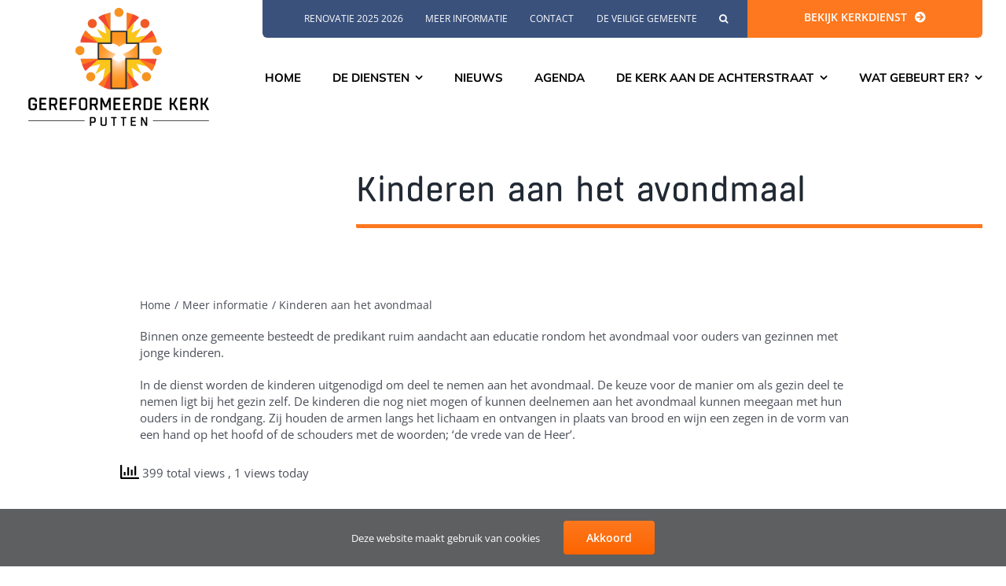

--- FILE ---
content_type: text/html; charset=utf-8
request_url: https://www.google.com/recaptcha/api2/anchor?ar=1&k=6Lcuj4sbAAAAAC7FQ-AJKy0RhtPfTVMuVV5untJa&co=aHR0cHM6Ly93d3cuZ2twdXR0ZW4ubmw6NDQz&hl=en&v=PoyoqOPhxBO7pBk68S4YbpHZ&size=invisible&anchor-ms=20000&execute-ms=30000&cb=44fip5gjpjv6
body_size: 48917
content:
<!DOCTYPE HTML><html dir="ltr" lang="en"><head><meta http-equiv="Content-Type" content="text/html; charset=UTF-8">
<meta http-equiv="X-UA-Compatible" content="IE=edge">
<title>reCAPTCHA</title>
<style type="text/css">
/* cyrillic-ext */
@font-face {
  font-family: 'Roboto';
  font-style: normal;
  font-weight: 400;
  font-stretch: 100%;
  src: url(//fonts.gstatic.com/s/roboto/v48/KFO7CnqEu92Fr1ME7kSn66aGLdTylUAMa3GUBHMdazTgWw.woff2) format('woff2');
  unicode-range: U+0460-052F, U+1C80-1C8A, U+20B4, U+2DE0-2DFF, U+A640-A69F, U+FE2E-FE2F;
}
/* cyrillic */
@font-face {
  font-family: 'Roboto';
  font-style: normal;
  font-weight: 400;
  font-stretch: 100%;
  src: url(//fonts.gstatic.com/s/roboto/v48/KFO7CnqEu92Fr1ME7kSn66aGLdTylUAMa3iUBHMdazTgWw.woff2) format('woff2');
  unicode-range: U+0301, U+0400-045F, U+0490-0491, U+04B0-04B1, U+2116;
}
/* greek-ext */
@font-face {
  font-family: 'Roboto';
  font-style: normal;
  font-weight: 400;
  font-stretch: 100%;
  src: url(//fonts.gstatic.com/s/roboto/v48/KFO7CnqEu92Fr1ME7kSn66aGLdTylUAMa3CUBHMdazTgWw.woff2) format('woff2');
  unicode-range: U+1F00-1FFF;
}
/* greek */
@font-face {
  font-family: 'Roboto';
  font-style: normal;
  font-weight: 400;
  font-stretch: 100%;
  src: url(//fonts.gstatic.com/s/roboto/v48/KFO7CnqEu92Fr1ME7kSn66aGLdTylUAMa3-UBHMdazTgWw.woff2) format('woff2');
  unicode-range: U+0370-0377, U+037A-037F, U+0384-038A, U+038C, U+038E-03A1, U+03A3-03FF;
}
/* math */
@font-face {
  font-family: 'Roboto';
  font-style: normal;
  font-weight: 400;
  font-stretch: 100%;
  src: url(//fonts.gstatic.com/s/roboto/v48/KFO7CnqEu92Fr1ME7kSn66aGLdTylUAMawCUBHMdazTgWw.woff2) format('woff2');
  unicode-range: U+0302-0303, U+0305, U+0307-0308, U+0310, U+0312, U+0315, U+031A, U+0326-0327, U+032C, U+032F-0330, U+0332-0333, U+0338, U+033A, U+0346, U+034D, U+0391-03A1, U+03A3-03A9, U+03B1-03C9, U+03D1, U+03D5-03D6, U+03F0-03F1, U+03F4-03F5, U+2016-2017, U+2034-2038, U+203C, U+2040, U+2043, U+2047, U+2050, U+2057, U+205F, U+2070-2071, U+2074-208E, U+2090-209C, U+20D0-20DC, U+20E1, U+20E5-20EF, U+2100-2112, U+2114-2115, U+2117-2121, U+2123-214F, U+2190, U+2192, U+2194-21AE, U+21B0-21E5, U+21F1-21F2, U+21F4-2211, U+2213-2214, U+2216-22FF, U+2308-230B, U+2310, U+2319, U+231C-2321, U+2336-237A, U+237C, U+2395, U+239B-23B7, U+23D0, U+23DC-23E1, U+2474-2475, U+25AF, U+25B3, U+25B7, U+25BD, U+25C1, U+25CA, U+25CC, U+25FB, U+266D-266F, U+27C0-27FF, U+2900-2AFF, U+2B0E-2B11, U+2B30-2B4C, U+2BFE, U+3030, U+FF5B, U+FF5D, U+1D400-1D7FF, U+1EE00-1EEFF;
}
/* symbols */
@font-face {
  font-family: 'Roboto';
  font-style: normal;
  font-weight: 400;
  font-stretch: 100%;
  src: url(//fonts.gstatic.com/s/roboto/v48/KFO7CnqEu92Fr1ME7kSn66aGLdTylUAMaxKUBHMdazTgWw.woff2) format('woff2');
  unicode-range: U+0001-000C, U+000E-001F, U+007F-009F, U+20DD-20E0, U+20E2-20E4, U+2150-218F, U+2190, U+2192, U+2194-2199, U+21AF, U+21E6-21F0, U+21F3, U+2218-2219, U+2299, U+22C4-22C6, U+2300-243F, U+2440-244A, U+2460-24FF, U+25A0-27BF, U+2800-28FF, U+2921-2922, U+2981, U+29BF, U+29EB, U+2B00-2BFF, U+4DC0-4DFF, U+FFF9-FFFB, U+10140-1018E, U+10190-1019C, U+101A0, U+101D0-101FD, U+102E0-102FB, U+10E60-10E7E, U+1D2C0-1D2D3, U+1D2E0-1D37F, U+1F000-1F0FF, U+1F100-1F1AD, U+1F1E6-1F1FF, U+1F30D-1F30F, U+1F315, U+1F31C, U+1F31E, U+1F320-1F32C, U+1F336, U+1F378, U+1F37D, U+1F382, U+1F393-1F39F, U+1F3A7-1F3A8, U+1F3AC-1F3AF, U+1F3C2, U+1F3C4-1F3C6, U+1F3CA-1F3CE, U+1F3D4-1F3E0, U+1F3ED, U+1F3F1-1F3F3, U+1F3F5-1F3F7, U+1F408, U+1F415, U+1F41F, U+1F426, U+1F43F, U+1F441-1F442, U+1F444, U+1F446-1F449, U+1F44C-1F44E, U+1F453, U+1F46A, U+1F47D, U+1F4A3, U+1F4B0, U+1F4B3, U+1F4B9, U+1F4BB, U+1F4BF, U+1F4C8-1F4CB, U+1F4D6, U+1F4DA, U+1F4DF, U+1F4E3-1F4E6, U+1F4EA-1F4ED, U+1F4F7, U+1F4F9-1F4FB, U+1F4FD-1F4FE, U+1F503, U+1F507-1F50B, U+1F50D, U+1F512-1F513, U+1F53E-1F54A, U+1F54F-1F5FA, U+1F610, U+1F650-1F67F, U+1F687, U+1F68D, U+1F691, U+1F694, U+1F698, U+1F6AD, U+1F6B2, U+1F6B9-1F6BA, U+1F6BC, U+1F6C6-1F6CF, U+1F6D3-1F6D7, U+1F6E0-1F6EA, U+1F6F0-1F6F3, U+1F6F7-1F6FC, U+1F700-1F7FF, U+1F800-1F80B, U+1F810-1F847, U+1F850-1F859, U+1F860-1F887, U+1F890-1F8AD, U+1F8B0-1F8BB, U+1F8C0-1F8C1, U+1F900-1F90B, U+1F93B, U+1F946, U+1F984, U+1F996, U+1F9E9, U+1FA00-1FA6F, U+1FA70-1FA7C, U+1FA80-1FA89, U+1FA8F-1FAC6, U+1FACE-1FADC, U+1FADF-1FAE9, U+1FAF0-1FAF8, U+1FB00-1FBFF;
}
/* vietnamese */
@font-face {
  font-family: 'Roboto';
  font-style: normal;
  font-weight: 400;
  font-stretch: 100%;
  src: url(//fonts.gstatic.com/s/roboto/v48/KFO7CnqEu92Fr1ME7kSn66aGLdTylUAMa3OUBHMdazTgWw.woff2) format('woff2');
  unicode-range: U+0102-0103, U+0110-0111, U+0128-0129, U+0168-0169, U+01A0-01A1, U+01AF-01B0, U+0300-0301, U+0303-0304, U+0308-0309, U+0323, U+0329, U+1EA0-1EF9, U+20AB;
}
/* latin-ext */
@font-face {
  font-family: 'Roboto';
  font-style: normal;
  font-weight: 400;
  font-stretch: 100%;
  src: url(//fonts.gstatic.com/s/roboto/v48/KFO7CnqEu92Fr1ME7kSn66aGLdTylUAMa3KUBHMdazTgWw.woff2) format('woff2');
  unicode-range: U+0100-02BA, U+02BD-02C5, U+02C7-02CC, U+02CE-02D7, U+02DD-02FF, U+0304, U+0308, U+0329, U+1D00-1DBF, U+1E00-1E9F, U+1EF2-1EFF, U+2020, U+20A0-20AB, U+20AD-20C0, U+2113, U+2C60-2C7F, U+A720-A7FF;
}
/* latin */
@font-face {
  font-family: 'Roboto';
  font-style: normal;
  font-weight: 400;
  font-stretch: 100%;
  src: url(//fonts.gstatic.com/s/roboto/v48/KFO7CnqEu92Fr1ME7kSn66aGLdTylUAMa3yUBHMdazQ.woff2) format('woff2');
  unicode-range: U+0000-00FF, U+0131, U+0152-0153, U+02BB-02BC, U+02C6, U+02DA, U+02DC, U+0304, U+0308, U+0329, U+2000-206F, U+20AC, U+2122, U+2191, U+2193, U+2212, U+2215, U+FEFF, U+FFFD;
}
/* cyrillic-ext */
@font-face {
  font-family: 'Roboto';
  font-style: normal;
  font-weight: 500;
  font-stretch: 100%;
  src: url(//fonts.gstatic.com/s/roboto/v48/KFO7CnqEu92Fr1ME7kSn66aGLdTylUAMa3GUBHMdazTgWw.woff2) format('woff2');
  unicode-range: U+0460-052F, U+1C80-1C8A, U+20B4, U+2DE0-2DFF, U+A640-A69F, U+FE2E-FE2F;
}
/* cyrillic */
@font-face {
  font-family: 'Roboto';
  font-style: normal;
  font-weight: 500;
  font-stretch: 100%;
  src: url(//fonts.gstatic.com/s/roboto/v48/KFO7CnqEu92Fr1ME7kSn66aGLdTylUAMa3iUBHMdazTgWw.woff2) format('woff2');
  unicode-range: U+0301, U+0400-045F, U+0490-0491, U+04B0-04B1, U+2116;
}
/* greek-ext */
@font-face {
  font-family: 'Roboto';
  font-style: normal;
  font-weight: 500;
  font-stretch: 100%;
  src: url(//fonts.gstatic.com/s/roboto/v48/KFO7CnqEu92Fr1ME7kSn66aGLdTylUAMa3CUBHMdazTgWw.woff2) format('woff2');
  unicode-range: U+1F00-1FFF;
}
/* greek */
@font-face {
  font-family: 'Roboto';
  font-style: normal;
  font-weight: 500;
  font-stretch: 100%;
  src: url(//fonts.gstatic.com/s/roboto/v48/KFO7CnqEu92Fr1ME7kSn66aGLdTylUAMa3-UBHMdazTgWw.woff2) format('woff2');
  unicode-range: U+0370-0377, U+037A-037F, U+0384-038A, U+038C, U+038E-03A1, U+03A3-03FF;
}
/* math */
@font-face {
  font-family: 'Roboto';
  font-style: normal;
  font-weight: 500;
  font-stretch: 100%;
  src: url(//fonts.gstatic.com/s/roboto/v48/KFO7CnqEu92Fr1ME7kSn66aGLdTylUAMawCUBHMdazTgWw.woff2) format('woff2');
  unicode-range: U+0302-0303, U+0305, U+0307-0308, U+0310, U+0312, U+0315, U+031A, U+0326-0327, U+032C, U+032F-0330, U+0332-0333, U+0338, U+033A, U+0346, U+034D, U+0391-03A1, U+03A3-03A9, U+03B1-03C9, U+03D1, U+03D5-03D6, U+03F0-03F1, U+03F4-03F5, U+2016-2017, U+2034-2038, U+203C, U+2040, U+2043, U+2047, U+2050, U+2057, U+205F, U+2070-2071, U+2074-208E, U+2090-209C, U+20D0-20DC, U+20E1, U+20E5-20EF, U+2100-2112, U+2114-2115, U+2117-2121, U+2123-214F, U+2190, U+2192, U+2194-21AE, U+21B0-21E5, U+21F1-21F2, U+21F4-2211, U+2213-2214, U+2216-22FF, U+2308-230B, U+2310, U+2319, U+231C-2321, U+2336-237A, U+237C, U+2395, U+239B-23B7, U+23D0, U+23DC-23E1, U+2474-2475, U+25AF, U+25B3, U+25B7, U+25BD, U+25C1, U+25CA, U+25CC, U+25FB, U+266D-266F, U+27C0-27FF, U+2900-2AFF, U+2B0E-2B11, U+2B30-2B4C, U+2BFE, U+3030, U+FF5B, U+FF5D, U+1D400-1D7FF, U+1EE00-1EEFF;
}
/* symbols */
@font-face {
  font-family: 'Roboto';
  font-style: normal;
  font-weight: 500;
  font-stretch: 100%;
  src: url(//fonts.gstatic.com/s/roboto/v48/KFO7CnqEu92Fr1ME7kSn66aGLdTylUAMaxKUBHMdazTgWw.woff2) format('woff2');
  unicode-range: U+0001-000C, U+000E-001F, U+007F-009F, U+20DD-20E0, U+20E2-20E4, U+2150-218F, U+2190, U+2192, U+2194-2199, U+21AF, U+21E6-21F0, U+21F3, U+2218-2219, U+2299, U+22C4-22C6, U+2300-243F, U+2440-244A, U+2460-24FF, U+25A0-27BF, U+2800-28FF, U+2921-2922, U+2981, U+29BF, U+29EB, U+2B00-2BFF, U+4DC0-4DFF, U+FFF9-FFFB, U+10140-1018E, U+10190-1019C, U+101A0, U+101D0-101FD, U+102E0-102FB, U+10E60-10E7E, U+1D2C0-1D2D3, U+1D2E0-1D37F, U+1F000-1F0FF, U+1F100-1F1AD, U+1F1E6-1F1FF, U+1F30D-1F30F, U+1F315, U+1F31C, U+1F31E, U+1F320-1F32C, U+1F336, U+1F378, U+1F37D, U+1F382, U+1F393-1F39F, U+1F3A7-1F3A8, U+1F3AC-1F3AF, U+1F3C2, U+1F3C4-1F3C6, U+1F3CA-1F3CE, U+1F3D4-1F3E0, U+1F3ED, U+1F3F1-1F3F3, U+1F3F5-1F3F7, U+1F408, U+1F415, U+1F41F, U+1F426, U+1F43F, U+1F441-1F442, U+1F444, U+1F446-1F449, U+1F44C-1F44E, U+1F453, U+1F46A, U+1F47D, U+1F4A3, U+1F4B0, U+1F4B3, U+1F4B9, U+1F4BB, U+1F4BF, U+1F4C8-1F4CB, U+1F4D6, U+1F4DA, U+1F4DF, U+1F4E3-1F4E6, U+1F4EA-1F4ED, U+1F4F7, U+1F4F9-1F4FB, U+1F4FD-1F4FE, U+1F503, U+1F507-1F50B, U+1F50D, U+1F512-1F513, U+1F53E-1F54A, U+1F54F-1F5FA, U+1F610, U+1F650-1F67F, U+1F687, U+1F68D, U+1F691, U+1F694, U+1F698, U+1F6AD, U+1F6B2, U+1F6B9-1F6BA, U+1F6BC, U+1F6C6-1F6CF, U+1F6D3-1F6D7, U+1F6E0-1F6EA, U+1F6F0-1F6F3, U+1F6F7-1F6FC, U+1F700-1F7FF, U+1F800-1F80B, U+1F810-1F847, U+1F850-1F859, U+1F860-1F887, U+1F890-1F8AD, U+1F8B0-1F8BB, U+1F8C0-1F8C1, U+1F900-1F90B, U+1F93B, U+1F946, U+1F984, U+1F996, U+1F9E9, U+1FA00-1FA6F, U+1FA70-1FA7C, U+1FA80-1FA89, U+1FA8F-1FAC6, U+1FACE-1FADC, U+1FADF-1FAE9, U+1FAF0-1FAF8, U+1FB00-1FBFF;
}
/* vietnamese */
@font-face {
  font-family: 'Roboto';
  font-style: normal;
  font-weight: 500;
  font-stretch: 100%;
  src: url(//fonts.gstatic.com/s/roboto/v48/KFO7CnqEu92Fr1ME7kSn66aGLdTylUAMa3OUBHMdazTgWw.woff2) format('woff2');
  unicode-range: U+0102-0103, U+0110-0111, U+0128-0129, U+0168-0169, U+01A0-01A1, U+01AF-01B0, U+0300-0301, U+0303-0304, U+0308-0309, U+0323, U+0329, U+1EA0-1EF9, U+20AB;
}
/* latin-ext */
@font-face {
  font-family: 'Roboto';
  font-style: normal;
  font-weight: 500;
  font-stretch: 100%;
  src: url(//fonts.gstatic.com/s/roboto/v48/KFO7CnqEu92Fr1ME7kSn66aGLdTylUAMa3KUBHMdazTgWw.woff2) format('woff2');
  unicode-range: U+0100-02BA, U+02BD-02C5, U+02C7-02CC, U+02CE-02D7, U+02DD-02FF, U+0304, U+0308, U+0329, U+1D00-1DBF, U+1E00-1E9F, U+1EF2-1EFF, U+2020, U+20A0-20AB, U+20AD-20C0, U+2113, U+2C60-2C7F, U+A720-A7FF;
}
/* latin */
@font-face {
  font-family: 'Roboto';
  font-style: normal;
  font-weight: 500;
  font-stretch: 100%;
  src: url(//fonts.gstatic.com/s/roboto/v48/KFO7CnqEu92Fr1ME7kSn66aGLdTylUAMa3yUBHMdazQ.woff2) format('woff2');
  unicode-range: U+0000-00FF, U+0131, U+0152-0153, U+02BB-02BC, U+02C6, U+02DA, U+02DC, U+0304, U+0308, U+0329, U+2000-206F, U+20AC, U+2122, U+2191, U+2193, U+2212, U+2215, U+FEFF, U+FFFD;
}
/* cyrillic-ext */
@font-face {
  font-family: 'Roboto';
  font-style: normal;
  font-weight: 900;
  font-stretch: 100%;
  src: url(//fonts.gstatic.com/s/roboto/v48/KFO7CnqEu92Fr1ME7kSn66aGLdTylUAMa3GUBHMdazTgWw.woff2) format('woff2');
  unicode-range: U+0460-052F, U+1C80-1C8A, U+20B4, U+2DE0-2DFF, U+A640-A69F, U+FE2E-FE2F;
}
/* cyrillic */
@font-face {
  font-family: 'Roboto';
  font-style: normal;
  font-weight: 900;
  font-stretch: 100%;
  src: url(//fonts.gstatic.com/s/roboto/v48/KFO7CnqEu92Fr1ME7kSn66aGLdTylUAMa3iUBHMdazTgWw.woff2) format('woff2');
  unicode-range: U+0301, U+0400-045F, U+0490-0491, U+04B0-04B1, U+2116;
}
/* greek-ext */
@font-face {
  font-family: 'Roboto';
  font-style: normal;
  font-weight: 900;
  font-stretch: 100%;
  src: url(//fonts.gstatic.com/s/roboto/v48/KFO7CnqEu92Fr1ME7kSn66aGLdTylUAMa3CUBHMdazTgWw.woff2) format('woff2');
  unicode-range: U+1F00-1FFF;
}
/* greek */
@font-face {
  font-family: 'Roboto';
  font-style: normal;
  font-weight: 900;
  font-stretch: 100%;
  src: url(//fonts.gstatic.com/s/roboto/v48/KFO7CnqEu92Fr1ME7kSn66aGLdTylUAMa3-UBHMdazTgWw.woff2) format('woff2');
  unicode-range: U+0370-0377, U+037A-037F, U+0384-038A, U+038C, U+038E-03A1, U+03A3-03FF;
}
/* math */
@font-face {
  font-family: 'Roboto';
  font-style: normal;
  font-weight: 900;
  font-stretch: 100%;
  src: url(//fonts.gstatic.com/s/roboto/v48/KFO7CnqEu92Fr1ME7kSn66aGLdTylUAMawCUBHMdazTgWw.woff2) format('woff2');
  unicode-range: U+0302-0303, U+0305, U+0307-0308, U+0310, U+0312, U+0315, U+031A, U+0326-0327, U+032C, U+032F-0330, U+0332-0333, U+0338, U+033A, U+0346, U+034D, U+0391-03A1, U+03A3-03A9, U+03B1-03C9, U+03D1, U+03D5-03D6, U+03F0-03F1, U+03F4-03F5, U+2016-2017, U+2034-2038, U+203C, U+2040, U+2043, U+2047, U+2050, U+2057, U+205F, U+2070-2071, U+2074-208E, U+2090-209C, U+20D0-20DC, U+20E1, U+20E5-20EF, U+2100-2112, U+2114-2115, U+2117-2121, U+2123-214F, U+2190, U+2192, U+2194-21AE, U+21B0-21E5, U+21F1-21F2, U+21F4-2211, U+2213-2214, U+2216-22FF, U+2308-230B, U+2310, U+2319, U+231C-2321, U+2336-237A, U+237C, U+2395, U+239B-23B7, U+23D0, U+23DC-23E1, U+2474-2475, U+25AF, U+25B3, U+25B7, U+25BD, U+25C1, U+25CA, U+25CC, U+25FB, U+266D-266F, U+27C0-27FF, U+2900-2AFF, U+2B0E-2B11, U+2B30-2B4C, U+2BFE, U+3030, U+FF5B, U+FF5D, U+1D400-1D7FF, U+1EE00-1EEFF;
}
/* symbols */
@font-face {
  font-family: 'Roboto';
  font-style: normal;
  font-weight: 900;
  font-stretch: 100%;
  src: url(//fonts.gstatic.com/s/roboto/v48/KFO7CnqEu92Fr1ME7kSn66aGLdTylUAMaxKUBHMdazTgWw.woff2) format('woff2');
  unicode-range: U+0001-000C, U+000E-001F, U+007F-009F, U+20DD-20E0, U+20E2-20E4, U+2150-218F, U+2190, U+2192, U+2194-2199, U+21AF, U+21E6-21F0, U+21F3, U+2218-2219, U+2299, U+22C4-22C6, U+2300-243F, U+2440-244A, U+2460-24FF, U+25A0-27BF, U+2800-28FF, U+2921-2922, U+2981, U+29BF, U+29EB, U+2B00-2BFF, U+4DC0-4DFF, U+FFF9-FFFB, U+10140-1018E, U+10190-1019C, U+101A0, U+101D0-101FD, U+102E0-102FB, U+10E60-10E7E, U+1D2C0-1D2D3, U+1D2E0-1D37F, U+1F000-1F0FF, U+1F100-1F1AD, U+1F1E6-1F1FF, U+1F30D-1F30F, U+1F315, U+1F31C, U+1F31E, U+1F320-1F32C, U+1F336, U+1F378, U+1F37D, U+1F382, U+1F393-1F39F, U+1F3A7-1F3A8, U+1F3AC-1F3AF, U+1F3C2, U+1F3C4-1F3C6, U+1F3CA-1F3CE, U+1F3D4-1F3E0, U+1F3ED, U+1F3F1-1F3F3, U+1F3F5-1F3F7, U+1F408, U+1F415, U+1F41F, U+1F426, U+1F43F, U+1F441-1F442, U+1F444, U+1F446-1F449, U+1F44C-1F44E, U+1F453, U+1F46A, U+1F47D, U+1F4A3, U+1F4B0, U+1F4B3, U+1F4B9, U+1F4BB, U+1F4BF, U+1F4C8-1F4CB, U+1F4D6, U+1F4DA, U+1F4DF, U+1F4E3-1F4E6, U+1F4EA-1F4ED, U+1F4F7, U+1F4F9-1F4FB, U+1F4FD-1F4FE, U+1F503, U+1F507-1F50B, U+1F50D, U+1F512-1F513, U+1F53E-1F54A, U+1F54F-1F5FA, U+1F610, U+1F650-1F67F, U+1F687, U+1F68D, U+1F691, U+1F694, U+1F698, U+1F6AD, U+1F6B2, U+1F6B9-1F6BA, U+1F6BC, U+1F6C6-1F6CF, U+1F6D3-1F6D7, U+1F6E0-1F6EA, U+1F6F0-1F6F3, U+1F6F7-1F6FC, U+1F700-1F7FF, U+1F800-1F80B, U+1F810-1F847, U+1F850-1F859, U+1F860-1F887, U+1F890-1F8AD, U+1F8B0-1F8BB, U+1F8C0-1F8C1, U+1F900-1F90B, U+1F93B, U+1F946, U+1F984, U+1F996, U+1F9E9, U+1FA00-1FA6F, U+1FA70-1FA7C, U+1FA80-1FA89, U+1FA8F-1FAC6, U+1FACE-1FADC, U+1FADF-1FAE9, U+1FAF0-1FAF8, U+1FB00-1FBFF;
}
/* vietnamese */
@font-face {
  font-family: 'Roboto';
  font-style: normal;
  font-weight: 900;
  font-stretch: 100%;
  src: url(//fonts.gstatic.com/s/roboto/v48/KFO7CnqEu92Fr1ME7kSn66aGLdTylUAMa3OUBHMdazTgWw.woff2) format('woff2');
  unicode-range: U+0102-0103, U+0110-0111, U+0128-0129, U+0168-0169, U+01A0-01A1, U+01AF-01B0, U+0300-0301, U+0303-0304, U+0308-0309, U+0323, U+0329, U+1EA0-1EF9, U+20AB;
}
/* latin-ext */
@font-face {
  font-family: 'Roboto';
  font-style: normal;
  font-weight: 900;
  font-stretch: 100%;
  src: url(//fonts.gstatic.com/s/roboto/v48/KFO7CnqEu92Fr1ME7kSn66aGLdTylUAMa3KUBHMdazTgWw.woff2) format('woff2');
  unicode-range: U+0100-02BA, U+02BD-02C5, U+02C7-02CC, U+02CE-02D7, U+02DD-02FF, U+0304, U+0308, U+0329, U+1D00-1DBF, U+1E00-1E9F, U+1EF2-1EFF, U+2020, U+20A0-20AB, U+20AD-20C0, U+2113, U+2C60-2C7F, U+A720-A7FF;
}
/* latin */
@font-face {
  font-family: 'Roboto';
  font-style: normal;
  font-weight: 900;
  font-stretch: 100%;
  src: url(//fonts.gstatic.com/s/roboto/v48/KFO7CnqEu92Fr1ME7kSn66aGLdTylUAMa3yUBHMdazQ.woff2) format('woff2');
  unicode-range: U+0000-00FF, U+0131, U+0152-0153, U+02BB-02BC, U+02C6, U+02DA, U+02DC, U+0304, U+0308, U+0329, U+2000-206F, U+20AC, U+2122, U+2191, U+2193, U+2212, U+2215, U+FEFF, U+FFFD;
}

</style>
<link rel="stylesheet" type="text/css" href="https://www.gstatic.com/recaptcha/releases/PoyoqOPhxBO7pBk68S4YbpHZ/styles__ltr.css">
<script nonce="2nZvWdhAxY4IDoVTv7HInw" type="text/javascript">window['__recaptcha_api'] = 'https://www.google.com/recaptcha/api2/';</script>
<script type="text/javascript" src="https://www.gstatic.com/recaptcha/releases/PoyoqOPhxBO7pBk68S4YbpHZ/recaptcha__en.js" nonce="2nZvWdhAxY4IDoVTv7HInw">
      
    </script></head>
<body><div id="rc-anchor-alert" class="rc-anchor-alert"></div>
<input type="hidden" id="recaptcha-token" value="[base64]">
<script type="text/javascript" nonce="2nZvWdhAxY4IDoVTv7HInw">
      recaptcha.anchor.Main.init("[\x22ainput\x22,[\x22bgdata\x22,\x22\x22,\[base64]/[base64]/[base64]/[base64]/[base64]/[base64]/[base64]/[base64]/[base64]/[base64]\\u003d\x22,\[base64]\\u003d\x22,\x22wpPCkcODw59iKDJjwpHDr8KEeR59eWHDtcOcwo7DgzJvLcK/wpfDp8O4wrjCkcKULwjDinbDrsOTGMOIw7hse3E6YSHDn1pxworDlWpwfcOtwozCicOrajsRwo8Mwp/[base64]/w6JsVcKkIwDCvcOEB8KtwoLDmcOQwqgDR3/[base64]/BUDDiMK7UcOhw7jDkDHDmkdPZ3rDjDwNbUwww5HDnQfDmwHDo2rChMO8wpvDscO6BsOwHMO8wpZkZHFecsKTw7jCv8K6d8OHM1xcKMOPw7tKw5jDsmxjwrrDq8OgwrIEwqtww7nCmjbDjE/DqVzCo8K0YcKWWjBkwpHDk3PDogkkX0XCnCzCpsOywr7Do8Oua3pswqHDvcKpYW/CrsOjw7l3w4FSdcKAL8OMK8KWwrFOT8OLw4how5HDoG9NAhZqEcOvw7xULsOaYgI8O3k1TMKhZcOXwrESw58mwpNbSsO8KMKACsOsS0/CghdZw4Z/w7/[base64]/wq7Dt0jDmcKOA8KJwqJTfcKQEMOxRsOxwo3Do2tvwq3CscOvw5QWw47DicObw7LCu0DCgcOdw5AkOQ/DmsOIcxRMEcKKw40rw6cnOQpewoQuwqxWUA7DulQ0FMKoOMOKe8KGwoc0w7ovwpvDqU5OYlHDrFc1w6ZbHCZIG8Kpw4TDqgUzYnvCiU/[base64]/CtyfDiSdhwpZ3LsOuwqPDjcKkw63DjTHDpA0wG8KGUz5MwpfCs8KveMOpw65Mw5Y2wqLDln7DhsOxI8OjTEkewqsRw7M/f0cqwqxTw5PCtCIfw452csO8wq3Dj8OjwrE2ecOucyVnwroGdMO6w7bDjyfDmEAJC1dewrl6woPDkcKTw7nDn8KNw5bDusKlQcOBwqTDlmcYEsK8bcKCwpkpw47DrMOnVH7Dh8OXbTPCusOtfcOvCxxCwrLCkCHDgm/DscKSw5nDrcKTXlJkKsOHw4B/f2cnwo7DrShMdsKMw4XDo8KkE2nCswFaRx/[base64]/JsOVw4IfHMOwBB/Dsi01wpEBeMOmT8KPK0UZw7ogYMKrVUjDv8KNGzrDu8K7S8OdVG3CnnFeGAHCvRHCo3ZkJcOrc0kmw5nDjSHDocOkwoggw7JnwoPDrsKMw4N6RHDDo8KJwoDCk3bDrcK9fcKfw6/DkETClWbCgcOTwojDqhJvQsO7On7Dvh3DksOzwofCpRAdKhfCpHDCr8OXTMK8wr/DumDCpynCkDxywo3Cl8KMUTHCnHkUSyvDqsOfC8KDKH/Diy/DtMKtecKWNMOxw77DkncFw6LDpsKTEQEHw7LDlyTDg0FQwoJiwqrDlE9+ERPCjg7CsDoyEnrDnSfDnHXCnQ3DoicjNSJ9D2rDmSUGOVkUw5ZgUMOtX3wsR27Dk01Pwqx9ZcOSTcKmUU58QcOQwr7ChURWWsK8fsO/bcOEw48pw4N+w5LCulQvwrVBwovDhQ/CrMOoCFbCli82w7LCpcO1w7luw7V9w4REHsKIwoRtw5DDpVnDt0M/TD95wpjCnMKMXsOYWsKAcMKDw7DCgWLCjFvCpMKRUF4ifXHDl2F8EsKtLSNiLMKvLMKBW2A8GCYkX8KXw6kOw7law53Ch8KsNMOPwrEOw6TDiG9Dw5drfcKfw70ZS28Xw4UkdMOKw5N1B8Kjwo3DmsOaw7sswoE8wqlrd142DsOhwrUIFcKowo/DgcKvw5JnDMKKKzUnwqETQ8Kjw7fDgiINwpfDqEQrwqABwq7DmMOLwrvDqsKOw4nDhUsqwr7DsyQ7Cn3CksKIw7VjT0slVTbCtyrCkldVwqdRwpPDl38DwprCiDPDomDDlsK/YVvDlmfDnjAadRLCjMKDdklsw5HCoVXDiD/[base64]/CuMOeNcOKWFMMw7jDs8Kaw63Dm8OXwpo2w4zDvMOvY8KYw73CsMOGRlAlw6LCpFPChzDCs0rDphvClmzDnnpeBEsiwqJ/wpnDh0JsworCt8OWwr3Du8KmwpwTwqkvI8OpwoBGCF4qw5p7FsO1wp9Ow74yJ0Ysw6YEfQvCnMODGz5Lwq/DnBDDo8KQwq3CjMKuwqzDp8K6BMKhecKSwrEDCkdFIgjCisKRaMO/G8KuIcKIwpTDlhDCjCfCk1YHNg1CGsKTBw7CrVTCm3DDv8OkdsOtccOIw68wewrCo8OKw4bDnsOdHMKXwqsJw47DmUTClTpwDl1/wrDDosO7w7LDmsKFwqJkw69vF8K0C1nCvcOpw5k1wqnCoXvChkccwpPDnGB2JsKww6vDsmxNwpciE8Kuw5BkLSxxSEBrTsKBS3UeR8Obwp4nClt6w5wQwo7Co8K7YMOWw7/DrAXDtsKXCMKvwokobMKTw6xuwrssIsOrSMOaQWHCgXTDtnHCjMKIRMO1w7tDasKEwrIFF8OvL8OYfiTDkMOKHjDCnnPDksKeRiPCky93w7dewo/CgcKODQLDpcOfw6h/w77ChkLDsCXCssO6KxJjZcK5bcKVwpDDpcKKVMOxeio1BSUWwp/DtUvCgsONwpvCnsOTfMO8ASrChTl4w6HCiMKewqfCncKlMR/DgVIvworDtMKSw412IybDgXx3w59owrDCrz1HJsKFSCnDusOKwp4iWFJpc8K5w40Aw4HCusO9woEVwqfDgCQ7w6JBNsOWdsKvwrBSw6fCgMKEwrjCoTVxKw/Cuw1vG8KRw7PCuDx+MsOIOsOvwqvCiVUFLD/[base64]/DjMOewqcQw53DgSHDk0nDh8K2wpJBwpPCvB3DlcOQwoxUYcOwaC/DksOOwoQZEcKcAcO7wotUw51/E8O+w5k0w4ZbIE3Cixwxw7pueWDCrylZAADCji7ClmYZwq82wpTDhRxABcOsdMKGRBLCgsK0w7fDn3ZGwp3CicOLDMOpCMKHeFVIwrjDgMK6BcKbw7I+wqkRwpTDnR/CnmMNYnsyc8Omw5MoN8Olw5jCmsKBw6UUbDVFwpPCoB/ClMKaZUYgKWjCvxLDozEnfXBow73DpUV+f8KAaMKxJT3Cr8OLw63DmTvDncOoJnTDjMKHwqNEw6pNUTN4C3XDlMOISMOsa2AOMsOTw5gUwpbDhibCnHwlwoHDpcOXIsKNIF/DrAgvw4BYwrLCn8KHVgDDun1XKcKCwovDpMOiHsOAw5PDtwrDtAIWCsOWYwpbZsK4dcKUwpEpw5EAw5nCusKZw6XChlhvw4TCunBxUMOqwoYAA8K+GX4yTsOkw7XDpcOIw5XCnVLCn8KYwofDlELDhwLDsU/ClcKNf3jDmzLDjDzCtDY8woBUwoFAwobDugUBwrjCh3NZw4/DmBPDl1LCqxrDusOBw4U0w6fDicKaGgnCu1nDngBmKXvDo8OXw6zCv8O9AcKiw7Q7wqvDuj4zw7/Cg3pfPMKXw4fCn8KsQMKbwpJuwr/Dk8OkZcKEwrLCpjrCvMOfJyVxBRdRw5/CqgfCisKRwr50w5jCs8KQwqTCtcKYw4swAgIzwpAVw6dDWx0WbcOxD1rCgUpPSMOrw7sMw4gIw5jCoELCnsOhNV/DgsKdwp15w6UvBsO9wqnCp2NFC8KKw7BKbGPCsQt2w5nCpj7DgMKDWcKwM8KcMcOsw4MQwqHDosOCCMOew5LCssOkclVmwpliwo3DtsOfV8OdwqB9w5/DucKrwqY8d3TCvsKvVcOWOsO+N2Nww51XKnQnwp7DiMK/w6JNF8K5HsO6AMKvwpbDlV/[base64]/Dv1wtCcOzBETCiT1Fw6zDqcOHecOmw73DtlvCi8K2wrRHwq9hSsOQw5vDvsOBwr9Ww63DlcKnwo/DpTDCqz7CsE/[base64]/w5PDn8K6w7lYIRMHwpLConnDhUTDosKIw78lNsKmBmhxwpkDCMKMwoF9EsOLw7sbwpjDgXzCncO8E8OwXcK3EcKIY8K/S8Ojwr4aKQLDq1rDjx1cwrZJw5E/fH4SKsKpB8OcL8OQfsOIaMOowonDgmHCscKew6sJTcOnNcK1wpgIAsKub8OQwp3DtjUWwrICZWTDn8KCScOYFMO/[base64]/CtBonfX8YwqrCisOXwr/CgkbDu3AeEcKYcQ9HwrzDsQd9w7fDnUPCnmlFw43CpTUJXB/DgWg1woHDqFzCgcK/wqcjS8K3wrdFKxbDmj3DpEl0LMKpw7YJXcOoHxUVMyhZDAnCrzJEI8KrHMO5wrILBWcTwqhmwozComFVCcOUesKtfTLDjQ5+YcKbw7fDg8O/LsO3w7Jlw6zDiw8XH0kHTsKIHwDDpMOUw4wuZMObwoMcG1ouw57DoMOawqXDkcKCHMKFw5wuXcKowoPDnwrCi8OdFMKCw64Vw7rDlBoWclzCqcKDFFRHH8OMJBUXGgzDhj7DqsKbw7PDhw80Fy42KwrCjcOBXMKIXitlwr9SAsO/w5tWNsOPH8O3wrhCFXhiwrXCgMOCRhHDk8Kbw50rw4HDuMK1wr3DvkjDo8OPwpVDM8KeR2/CtMOCw6fDhR8vBsOawodJw4bCokAjw53DpMKuw5HDocKnw5sAw6TCmcOGwqREKzFxIXUURA7CiBtHGWofXTEPwqIAw7FEcMOPw6EkEgXDkcOvNcKVwq8qw6MOw5bCoMK3Yx1NNm/Dq0sBwqXCiQINw4bDusORUcOtFxTDsMKJOF/[base64]/DscK5wpg2w6/DlcKzwpUPw68kwoPDhibDlG7CtMOZJcO3BUzCgMKWKhjClMK1HsKew6Mzw5s5bDUfwrkRISjDm8Ogw5/DokdkwolZacKaLMOvasKFw5UPVXB/[base64]/CjMOiBsOdGlp+KsKRwqlqNsO1w4vDmMKzw5pEIcOPw7dqC2FZTMOraUfCs8K1wpdqw5pBw5fDoMOnCMKHbV/[base64]/[base64]/DkkDDlV9SB0nCq8O/[base64]/CjXfDlgxtcm/Du0wwwqvCmWzDs8OwKGvDq1Ibw6tsJlTClsKQw60Ow6jChCNzDztKw5oWScOCQmbDr8OswqZqZcKQAcKhwo8AwrYLwqxOw7TCjcK+UCTClhzClsOIS8K3wr4/w6nDi8Obw5vCmCrCk1LDmB8MKMKwwpprwo5Vw69lZcOle8OnwonCi8OXYQ7Ci3HDsMO+wqTCilLCtcK2wqgHwq5Rwo0Uwql3IsOzc3zCisOzWgt5L8Kmw6R+X0Yyw6sxwq7Ds00fbsOPwooFw5t+GcOoWsKVwr3DhsK4IlHCuz/Cg3zDhcOiacKEwrMFVArCsgDDpsO3wpDCq8OLw4TCrn7DqsOuwr/DisKJwobChMOjW8KrVFQpGAvCrcO6w6/DqkFFZEwBOsOSez0dwpfDtCXDvMO2w5fDq8OBw5rDhRPDhS8Vw6fCkz7Dp0tnw4zCv8KEZMOIw6DDhMK2w7cTwogvw7zCsUEIw6V3w6VxV8KkwpLDpcK/[base64]/Do8KsXlvCocOywrbCm8KoPsOJw4PDg8Opw6vCmFLCsz8+w57CkMKLwosHw4xrw7/CrcKiwqcYU8KAb8OwecK0wpbDrG03bHgtw5HCpx0SwpTCncOyw6ZYb8Kmw5VVwpLCv8OpwoARwoIrHF9bbMKMwrRjwrU9H2fCjMOWDyESw40TM2TCncOIw6hoIcOcwqjDlDBkwoszw5nDlVTDoHk+wp/[base64]/CjToWIsKIC8OZwpdXVcKjZgYnABHCiQwhwqDDj8KYw65swqgXF1pBImLCgWjDqMOmw4AMHDd/wr7DhE7CsnBZQzMpS8O1wo1mBT50JsO8w7fCnsOGf8Kgw6NUD0tDKcOTw6chJsK+wq3DvsOdB8OrHnR9wq3DgHPDo8ONGQzCocOvbWkPw4TDmXTDrV/DpVwUwpgywrwvw4dewpDCpSzChyvDvi5ew4o/w7wpw7nDgMKSwp7CoMOTGnHDgcOWW3Ijw6BTwpVhwoZIw61VNWx7w4XDp8Onw5jCucKawrRYcnZSwo9gfl/Do8Ojwq7CssKyw7gJw4lLMFVPADJwZm9hw4FMwqTCnMKswpHCqCTDv8Kaw4HDlVxNw41qw6NQw47DnA7CnMKvwqDCl8Kzw4fChVhmEcKCa8OGwoJpSMOkwr3CkcOhZcO6QsKMw7nChXUFw6JiwqHDk8KbDsOJLnzCp8O5wopSw7/[base64]/CocKuw78dwqokFsO+Z8KPw6/CtcKfAkHCnsOvVsOrXTU4EMOILQBDH8O6w4o5w4PDiDbDuxnDmS88N1MgV8KKwozDj8Kdf3vDkMOyO8OVPcOJwrrDvzQwbQhwwpHDhcKbwq0Yw63DjGDDqQ3DiHkjwrbCqU/DsQDCo2Ujw4hQD0FFwrLDohHCocK9w4TCi3PDrcOON8K0Q8KLw4waTEwAw71kwqcyVwnDuXfCjAzDqTLCs3DCmcK7LMKaw6QrwpLDoFvDisK4wrtswoHDu8KOK3xUPcOYMsKBw4Vdwq4Nw4AnNlPDvTrDl8OVVlzCoMOwPlhLw7kzNsK2w7Miw5Nmf0INw77DgjbDmR/DvMOHPsKDGHrDtHNjRsKiwr/Dj8Ohwo7CoygsDh7Dv0jCsMO2w5PDqAfCrCXCqMKgTjjDokbDl1zDsRTCkETDrsKgwpQaTsKdXWvDoXV5XxjCicKPwpIMw60NPsOtwqkhw4HCpcOgw7dywr3DksKiwrPCvWrDuwQnwoXDiDTCkSQdTkJ+fm1Zw4ljW8OiwrR3w6U1wr/Drw/DskBJAzFWw5LCjcKLPgUlwp3DsMKsw53ChcOlKjbDscK7aFXCvhjDt3TDlsK9w5rCni1EwrAedDFXAcOdA0/DikYIW27DpMK8w4nDiMO4UzLDl8Kdw6QAJsKHw5bDtcO4wqPCg8KsesOgwr0Iw7A1wpXCrMKywqLDiMKMwqrCk8KswqjCg31MJDDCqsO6bcKDJXVpwqA4wpXCh8KTw5rDo2zChcKXwr3DpVh/[base64]/[base64]/[base64]/DoAlxwqXCscOzwpPCkjfCq1sde8K4fcKMecOoacKdXnLCgQ8YYB4YQEvDqT9jworClsOKQ8Kyw7oSO8O3K8KkC8KCU1NkWjpcLx7DoGYowqF3w77Cn0BNa8Kxw7XDvsOOF8Kcwo5SI2ELNcO9wr/DihrCvhLCh8OoQWdKwrgdwrRCW8KVRBvCpsORw5TCnwfCtW5/w5HDnG3DlyrCgzVJwqnDl8OEwqUDwrMlZMKNElrCksKoJsODwqvCsQkywonDgMK1LzsWHsOBYWEfbMOLYXfDt8KAw5zDvkN/MlAuwoDCh8Obw6RuwrLDpA/CsHVpw67CqlR9wrpZEWYFTm3CtcKdw6nDtMK+w5A5MS/CiQENwqdJV8OWa8O/wpLDjVdQVGfCsGzDuV8vw4sLwrnDjhlwUF9/[base64]/[base64]/w5fDn0bCl8KYIkZTbmrDgMOJwqYmQxQpwqHDoFldHcOzw5sQXMO1WXbCvzzCkWnCgUkaMm3DuMOSwp4RNsKjHm3Cg8KgEC5YwqrCqMKuwpfDrlnDs3puw4kGX8KdBMKRaDUNw5zCnR/[base64]/wpDDjTbDicOFdsOaVzvDp8KOR8Orw7sIXy4YKlhOasOML1bCm8KUYMOZw43DpMOsBMOZw7k5wrnCjMKcw5ccw7s0bMKxHHEmw6McZcOPw45twppVwpTDjsKDwo3CjjTCisKkesKZMFJee1l1YcOBXsOow61Xw5PDhMKTwr/CuMKCwojCmm4LXxQjOgpHZSN9w7HCp8K8JcOvfz/[base64]/DicOTAcO6QsOnBwrDjHLCnMOLBMO3woRZwpDCh8KtwpfCrzcPHMOQKHjCg1LCt3PChXfDnlN6w7RZKsOuw4vCg8Kzw7l7YhjDoXB7NETClcOZc8KaWipBw48TUsOkdMO+wqLCk8O0OzvDj8KnwqzCryR+wqTCusOBEMKeZsOMBR3CtcO9dcO/RwoGw70xwrXCl8KmGsOAIMKewqzCoSHCg2clw6DDgDrDhCZ4wrbCngkCw55yXiczw54Cw5pEA0LDnSrCmcK5w6DCmGvCrMKpasKzXVVRAsOWJ8OOwqLCtkzDmsOTH8KOEWLCncK3wq3DvcKxKB/[base64]/[base64]/CncKOZz5XwqM8DwfDiXzCr8OMZcKjRsKyZ8KWw4/ChDnDil/CucOQw5xGw4tfH8K9wqPCizfDglPDv2zDqEjDlzbDghnDgxkxAWnCvBdYST5hbMKfOz7ChsOnwqXDqcOBwpVKw7Vvw4DDg2HDm2sqOsOUIxlqKQnCiMO7GC3Dn8OWwrDDuy9ZJgfCscK0wr0TdsKhwpoJwpUHCMOPazgLMcO/w7VHBVxzwqk+S8ONwrN7wpFkHMKuMhrDkcKaw6Ycw4PCmMOZCcKvw7R4YsKmcnPDs1TCiEDCo3h9w58EQzptOADDgC8oMMOzwqhPw4LDpsO8wp7CsW0xJ8O9R8OnZlh9MsOSw4Nywo7CpjRcwp4gwpdJwrrDgx8HL0srQcKzwrDCqC/CmcKHwrjCugPCk3rDvGUUwovDjR17w6DDlQEjMsOoQm1za8KXVMOVWyHDsMKRTsObwpXDlcK/[base64]/DmcKhY1zCl8KPKWdbW8OoFMKiGsKWw7PChMOyw4xXUMKVD8OGw6QNLmvDv8OecVDCmydPwp4ew4RAUlzCq15gwrkraxfCkT/DnsOYwqMDwrtfD8K1IsKvfcOVc8Onw6zDo8OEw5vCn3hEw4EwDgB/[base64]/[base64]/[base64]/DoWnCm8KRU8KRwpLDrwcWIGfDm2gRXsOeYcOMZmUDK1zDlhE2b17CtRkuwqRMwpTDrcOWQ8O1w5rCq8OtwprCsFpcMMKOZFXCsTgRw7PCqcKdKVcrZsOWwrgYw6IGTiHDpsKdd8KnDWrCu1/DssK1woFVEVUoUE9Ow51QwrpUwrvDhMKZw6HChx3CrSsJTcKNwp0mdR7Dp8ORw5VUBAwYwqVRfMKyUz7Cux4rw67DmBbCsUUQVkslNhLDqzEtwr/DqsOLMBI6GsK/wqJCZsKIw7XCk2RkDXM6bMOWcMKKwrrDhMOhwqYnw5nDpijDjMK7wpslw5Naw4glTzPDrFg3wprClWvDgcKgbcKWwr0nwovClcKVRcO6QsKiw5w/Ym/DoSwoKMOpdcO7MsO6wq0SFzDCm8OufMOuwoTDtcKfwoYmACFqwoPCusKPPsKrwqE/Zn7DnCnCn8Kff8OeHmxOw5rDj8KQw40GVMO3wqxKFsORw61Ge8Ktw4thCsK9dRlvwoNqw6jDgsKUwo7CgMOpTMOJwqrDnmF9w5/DlHLCtcKlJsKBJ8KHw4wDLsOkLMKyw58WXcOWwqPDv8KLb2QawqtcMcOtw5F3w4slw6/DmUXCvy3Cv8OOwpHDmcK5wq7CqX/CnMKfw4fCmcORRcOCSFAyLGl5FEXCl0EJwqHDvHfCosODIyw8XMKXFCTDghjCm0nDr8OfcsKlWhnDoMKTajrCjMO/D8ONL2XCkl7DuCzDlg9qVMKVwqpcw4jCocK3w4nCoH7CqWpGIR9ePmZyacKBJw9xwpLDvsK1NwEUWcOTChAbwrLDtMO7w6ZJwo7DmiHDsHnDgcKuOk3DpFdjMHFPO3QBw50Gw7DCsnjCgcOFw6HCqBUhwpDCp2klw5vCvg8rAizCuGbDv8KJw5wSwp7DrcO/[base64]/DcOzwpJEMsKCw5F2KcK9wrcCWsOpw5ReQnV8UXvCtsOlCjTCoQ/DkkXDvSvDv0xcCcKLay4Mw5/DhcOzw5RGwplLEsOacR7DpWTCtsKlw7dxZ2vDksKEwpgJdMO5wqfDk8K8YMOnwqDCsywpwr7DpVokCcOUworCn8O/YsKlKMONwpUYWcObwoNFWsK6w6DDjX/Dj8OdIBzCs8KnRcKgMcOfw5vDr8OHd37Dk8OmwpvCmcObc8KgwpjDhsOCw49/wrcDDBk0w4FIDHluWT3DrlDDgMOQP8KGecO+w7MxGcK3NsK4wpkqwr/CkcKpw4TDoAzDtMK6d8KkeCh5XxHDs8OsNMOWw7/DtcOtwpRrwqvDu008GmjDhjMUfwc+AkxCw7YhD8Kmwo4zIl/Clw/[base64]/d8OUwrfCosO8cSFcw4Rhcjhiw5gLMcKXw75kw51YwpkBb8KrFsKDwr9nax5HPHfCtBxLI3LDk8KZDcK/N8OWCcKdWFcaw55AKw7DqknCosOdwpjDicOEwrRpPGzDscOiCk3DkQhOJFtUZMKqHsKadsKcw5TCq2XChsOZw4DDj2U6GSh6w6TDq8K0CsOpYsO5w7gFwofDi8KhYcK9w7sJwrLDhhowNwhaw4/DhXwqC8O3w4wAwrzDpcOiLhV0IsKIF2/CvQDDnMO2CcKgIkbDusOzwq7DpQnDrsKGaBl6w7p0REbCu1I3woNTFsK2wolkDMObXQbCrXtgwoUYw7XDiURRwoZMBMOhWkvCkhLCtSEPABZawoRQwoHCi21bwoVfw4NXXAzCosO4QcOFw5XCm11xfiRzKTXDi8O8w5HDj8Kww4RaeMO/RWNRw5DDiktQwprDqcKDNT/[base64]/DqMKhw4HDvsOywozCmcKRwokowr99w7/ColBswq3Do3gCw6DDlcO+wqt8w6fCrhAlw6rCnmLClMOXwoUIw4oOYcOeKxZNwpPDrRLCpnDDkV/DhlHCpMOcA1paw7clw43CmDjCrcO2w4oswollP8O4wrbDkcKdworCrjI1wpzDm8OiFAtBwoLCtwZJSEg1w7LClVUZPmXCmQ7CsEbCr8OFw7jDrUfDoSDDkMK3AnV6wrnCv8K/wqDDhcO3KMKpwq4RYD3DhAcYwq3Dg3cWf8K/TMKxVizCt8OVNcO9TsKjwqJFw7DCkW7CqcOJecKYfsOpwowONsKiw4RcwoXChcOiTm4OXcKLw7tFVMKNWGPDm8O9wpoXScOHw4HCpDjCjgYawpUZwrEpbcKJL8KCARXChkc5TcKzw4vCiMK0w4XDhcKpw5/DqirCqlfCoMK5woTCnsKcwq/ChCjDmMK4S8KAbl/CicO0wrLDq8Oqw7LCg8KHwooIacKxwqR6TzsiwoEHwpkuEsKPworDrhHDscK8w5fCkMOXSwVIwpBBw6HCvMKywpMSFsK5FXPDr8O9wp/CtcOBwpXCgn3DnRrDp8Ovw4zDrsOswrgKwrJGMcOfwoUHwrVcWcOSwoMQWMOIwp9HbMKFwpphw6Vyw67Ckx/DrDHCvGrClMOuN8KBw41vwrHDvcOyP8ODAh44C8KqRyF5a8OvCcKQTMO0FsOcwpzDsWjDm8KKwobCvwPDuyl+Xj/DjAVQw7Z2w4Y9wofCqSDDrArDssK1HsOywo5GwqLCrcKww7/[base64]/CglPClcKADMOqKcO/Yl/[base64]/[base64]/IMKiwq4Kw5cLwp/CucKDwqljUcKDc8Kiwp3DsQ7CmmXDt3VhYwcqGX7CtMKJH8KwK3VREmzDkTBzIBkDwqcTIk3DpAgWPSDCjh5ywrlSw5x/f8OuWsOVwpHDgcO4W8Kzw4clFyQ/[base64]/CtsOKPDPCs0g9woHCsSfDnnhxw7ohSMKKKQdXwqjCmcKFw7DCrsK8w5PDh1gcP8KEw5nClMKnFUknw57Dim4Qw4HDplQTw5/DgMO+Vz/Ch0fDl8KcH20sw5PCr8O1wqVxwr3Cs8KJwrxew5nDjcKpcFJJZy9RMcKWw6rDqWQQw54kNW/[base64]/DqyjClW7DisKFw6fCqMK7wrV0BsOca8OUA2BSPsKYw4/[base64]/w6fDkT1gw4QtXsK/[base64]/Crh3CvcKzwo/ChsOyfsKiamTCmw9Pw53DgQvDm8OVw4UxwqXDgMKkICbDghM4wqLDnDgiXDvDs8OCwqEgw4LDljBaP8KVw4JDwq3DmsKEw5vDqDsqw7jCq8Kgwo5ewpZ/OsOFw5/[base64]/JsOnwpTCgjnCgcOMw6BuwpPDkAjCicORRcOtGMONJFhTc3onw6EwYFLChsK2TkYyw5HDilZtG8OqUUrDmU7Dk0w1KMOPFzXCjcOYwqHDgW8Nwo/DkREsPMOSMlYDUBjCisK8wrlsXz3DicOsw7bCl8O4wqUDwoHCuMOEw7DDnyDDjsKbw67CnhTCvcKOw7TDoMKFRBrDtsKiScKZwr1teMOtIMOvCcOWJ00Fwqk2bMOyEnbCn0XDjznCqcODZlfCqGjCrsKAwq/DoEPDh8OFwqwRc1I5wrNqw5kawpDCgsKpWsKhDcKmAxDCkcKGTcOWUTFOwo7DmMKfwrjDpcK/w7/DhMKuw50uwp3DtsOSFsOwacO7w5Zow7AHwqAWU1vDmsOINMOowotLwr53wrVhdg4Gw4sZw48hEcOCW1RAwrHCqMKrw7PDpMOmdgLDoRvDpArDtWbCl8KNFcOPNQjDtcOENMKBw753DS3DmnrDiB3Cryo/w7DCsGYPw6zDtMKlwoFpw7lral7Cs8OJwqEtQXkaWsO7wq7DmsK6e8ONAMOpw4M1JsO6wpDDvcK4PzJPw6TCljtlVxtew6XCv8OFT8OrURjClAl5woNOI0LCpcOyw7RaeyNaGcOmwosjWcKFMcK2wrJGw4MLSyXDnXZIwq/DsMKsa2E+w5gVwoQYccKVw6TCvmbDj8OGWcOkwo/CpgUrHxnDksK1wqvCqXPDnlQ4w5B7OGHCncOkwpsPRsOWBsKgG0Vnw5DDg1Y1w45fWlXDo8OADEZowqhLw6TCosOBw649wpLCq8OsZMKJw6oqdSdcEyVUZsOHG8OHw5kWwrcdwqpFdsOQPxhCC2NHw5zDtTDDgsOdCBMdR2cTw7/Cs0JGRE9FNkTDuW3CkTEGYkArwqzDqQ7CkC5/[base64]/[base64]/CgVzDlmfDvcKdw7Bcw4rDvy3DnQVCwodfw5hPI8KMecOHw7ZEwqd1wqrCmlDDtl8Gw6XDuzzCrVPDlhAZwqbDqsKew55UTQ/[base64]/[base64]/[base64]/[base64]/Cv1HCpMO/ecOYw6zDtcKYwpHCgMO/wp3DoGRLwr4idDzCgB9oJ1/[base64]/DlCbDl8Kdw6XCucO0fMOFwr4sw7vCvsK3KzrCi8KzdcO9AjNdVMOYImXDsD0Sw7TCvjXDsizDqwHDlmnCrVMqwofCvw3DusO5YDssK8KRwoNew5I4w6nDojIXw5F/DsKPVTzCt8K7OcOZFnjDuDXDnCM6NQ9UOsOYPMOow5Y+w7gAAcOLw4nCljAvGUXCo8KMwrBYZsOiKXnDksOxwrzCj8K0wp1swqFafUBpCVPCki3CsE7Cl3bClMKNYcO5S8OaTHfDncOveyHDiFw0TkHDkcKpN8KywrEIKk0NY8OjSsKHwpMaVcKdw7/[base64]/CoCZ/w4zCisKEACIzAW1efMOYHHjDlURmUjVZGDvDsXXCtcOtBnQpw59PG8OOJ8KZesOpwoozw6XDpVxrNQXCtDBQUzUUw69UcCDCkcOoIDzDrGNRwo86IzFQw6HDkMOkw7vCv8OLw7h5w5DCoyZCwpTDn8Ojw57Cj8OfQAd8G8OtT3/CksKLRcOHYS3ClAQ+w7rCo8Oyw7bDkcKHw7BTfMOeDhTDiMOUwrgOw4XDtg3DtMOvX8OtfMOAe8KickZ0wolXWMOcMVLCicOlYg/DrUDDo2tsTsOaw4lRwoV1wpwLwotEwq1Ew6RyFggewopdw59fZkPDp8KnO8KJecK2EsKLTcKCXmfDpyEZw5JTI1fCnsOjCEsJQcK3VjLCr8KLSsONwrLDu8KERgjDk8KAARvDnsKyw67Cg8Obwq80dsKFwoUSJBnCqQfCrGHChsKWX8KuC8KdeEZ/wojDlhFRw5LCsGp5QsOaw4AcKXsMwqjDmcO8H8KacwtOX07DjsKqw7hmw4bDpEbCnkDChCfDtmZWwozCvsOxwqc8JMKxw7nCm8Kcwro6f8KVw5bCqcK+ZMOkXcOPw4UdFAFOwrvDi2bDrMO8AMO+w4ESwrRSH8OlLMOxwqk7w6clSQ7DgyBWw4/CqC0gw5chYQTCq8KdwpbCunfDrBhMfcKwS3LDucObwrHCg8KlwpjDtEA2BcKYwrpzblrCm8OgwqInAEscw47Ci8ObSMOOw4ReNg3Ct8K/wqwGw6pDV8OYw5PDucKDwo7DqsOie1zDt2B+SXjDrXB/RxwMe8OEw4skOcKuScOaUsOAw5haE8KawrsrD8KRa8KcXX8yw73CmcK0asKmdR8eXMOIVsOyw4bClz8KRC5Xw5dAwqXCpMKUw68LNcOqFMKIw6waw5LCvsO/woQuLsOaI8OZJ0/Dv8Kgw6Ipw6FmCE1VW8KSwqIXw40twpctdsOxwpY3woB4MMO3J8OUw6AHwpvDsnTCi8KTw4zDm8O1Hjo/a8OvSxbCscK+wqhow6TCgcOXPsOmwrDDq8OGw708eMKkw6AZajjDuiYAQMKdw4jDhsOqw5IsfH7DowfCicODXFvDjD5uGcKmIn7DicOjUcOSPcO/woNoBMOew5jCjcOBwofCtgB7DFDDhwk5w5hswp4lasK9wrDCk8KPwrkbw5bCvnohw7rCpsO4wr/DnjFWwrpxwpsOR8Kpw4bDoijCr2bDmMKcW8Kswp/DncKHC8Kiw7HCq8Kqw4I0wqRWCVfDj8K5TT5OwqHDjMOCwofCt8OxwrdHwqrCgsODwrw6wrjDqsOjwpzDoMOleBZYUSvDuMOhBsKCYnPDjQFra2rClxoxw4XCrS/ClcODwoMkwr5HSUh+dsK6w7EsUB9Vw7fDujwAwo3DiMO9VWZWwqAdwo7DiMOoIMK/w7PDiGNaw6fCgcOWUWrCnMOywrXCv28FeFArwoMuCMKOWnzCoDbCscO9csKuHcK/w7vCkCTDrsOaYsKkw47Dr8KEFsKYw4hDw63Ckg0ATMOywptROXXCn3fDosOfwqLDrcORwqtMwrjDhgJCY8Oow68Iwp1iw61wwq/CmcKEN8KowprDscKHcWIlbh/DvFJ6LMKPwqlTbGsDIEnDh0HDlsKzw5o0PcKzw58+QsOmw7XDo8KEUcKqwplmwqdewq7CpW3CtC3DncOaHMK7ecKFwqPDvnlwXmgbwqHCgsODGMOxwp8FC8OTUBzCvsK8w77CphzCk8Kow7TCvMKJA8KLKTpXOsKWPiAOwpFzw7/DvjB9wq9Uw7EzHiPDv8KAw4FhNsOQwr/DpnxeccOgwrPDg3nCiA4ww5scw48pDMKJYG0zwobDmMO8HWRYwrUcw6LDjjZDw7HCthsYaRfCvg0FbMOow6XCh0p5M8KFanQnPMOfHD1Tw5LDnMK3ISvDpcO/[base64]/Cv3XCpyhew6LCrcOowrrDllXDtsOGw7jDpAzDiR3CuT/CksOFQm3DsSHDvMOywr/[base64]/w5XDpsOqwpk4wojCvX3CoMO1D8KbwqZ7MiINIB3CmmoYHzrDiR7CnUkIwoBXw6/[base64]/[base64]/DisO0UWMEO2Yiw55OwqZtw6dHwq9GBFXDl0vDvyfCgkUlVcKRMCAgwqkJwrLDlz7Ch8OWwq9qYsKVQWbDswjCg8Occ2PChCXCmwYtS8O4SX8AYG/DlMKfw6NOwrYXccOSw5rCvkHDo8OdwoIBwrvCtGTDmg0hSjzChlQIcMK/McKeA8OrcMOMGcOzUmjDlMK3OcO7w4/DjcOhe8K1wr0xNnfCmCzDiRjCocKZw65TEBLCmhnCukhrwqNbw7YBw6ZsYGd+w6orKcO/[base64]/CsMOXZ8K0BTNBPjATZi5mw4dULMKNPMOGw6PCu8Onw4/[base64]/CvsOfBsOAw4VnRD3DucO9DsOHwokYw7Y7wpXDpMOmwqNIwpLDmcKuwr5fwpbDrMOswpbCtMK3wqhWAnPCicO0W8OAwqrCnWxrwrPDhmd+w6gkw6AQNMKvw5oQw7RTw4zCrBNPwqLCn8OaZ2DCmEoELTBXw7t3AMO/RBY/wp5gw77DnsK+MsKMYsKiVBrChcOpfDrCqMOtJlYAQcOhw4/[base64]/[base64]\\u003d\x22],null,[\x22conf\x22,null,\x226Lcuj4sbAAAAAC7FQ-AJKy0RhtPfTVMuVV5untJa\x22,0,null,null,null,0,[21,125,63,73,95,87,41,43,42,83,102,105,109,121],[1017145,710],0,null,null,null,null,0,null,0,null,700,1,null,0,\[base64]/76lBhnEnQkZnOKMAhk\\u003d\x22,0,0,null,null,1,null,0,1,null,null,null,0],\x22https://www.gkputten.nl:443\x22,null,[3,1,1],null,null,null,1,3600,[\x22https://www.google.com/intl/en/policies/privacy/\x22,\x22https://www.google.com/intl/en/policies/terms/\x22],\x22VXO3bTbI66QlDMekCMf/LKzDw3PXD+23M0XbW2OSJes\\u003d\x22,1,0,null,1,1768785405878,0,0,[1,174,134,78,214],null,[192,130,177,100,80],\x22RC-tmF7KWQMmkIyzQ\x22,null,null,null,null,null,\x220dAFcWeA7EMtAlyUYCj9VzrWzpF3UWEYWGhs_adsP4snuKtTD1yoMn1NVQJZhnFR7n_kD3YOU9ANavpCYnTs4jENAY4Df2owT-8w\x22,1768868205779]");
    </script></body></html>